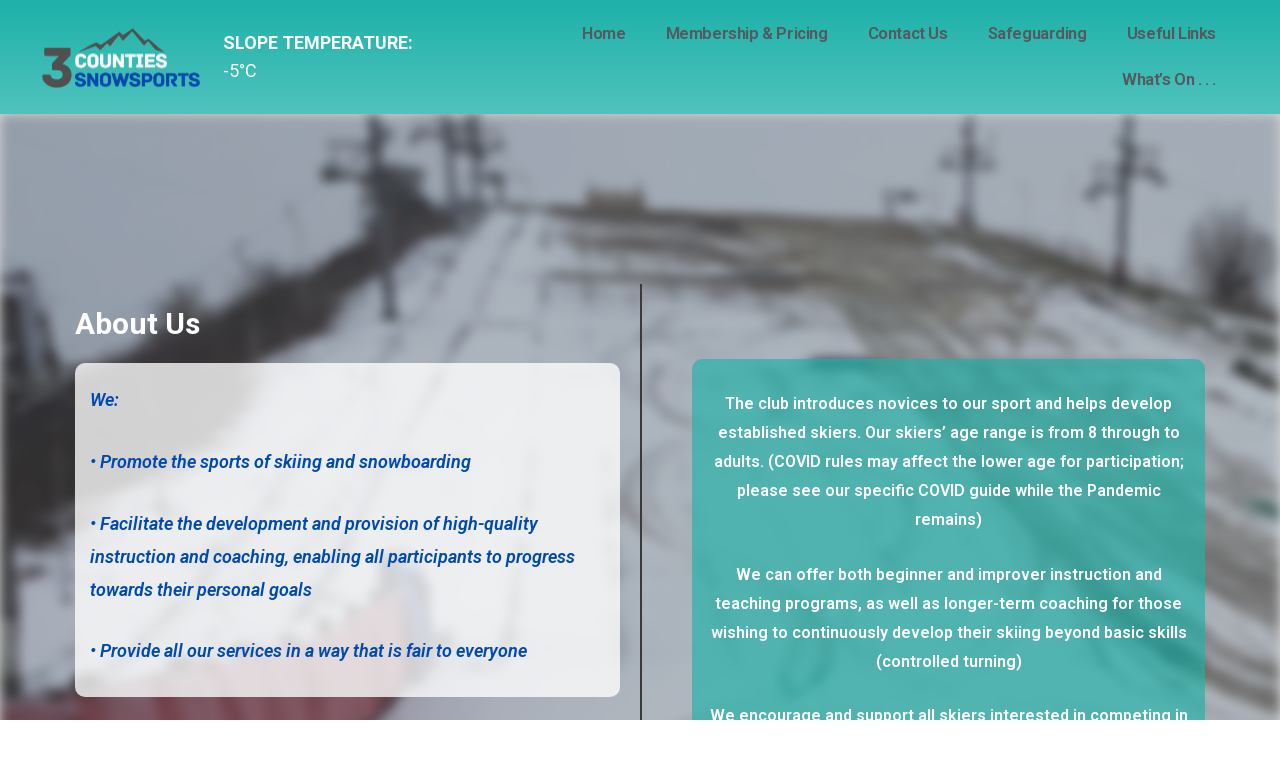

--- FILE ---
content_type: text/css
request_url: https://3countiessnowsports.org/wp-content/uploads/elementor/css/post-1553.css?ver=1711918866
body_size: 302
content:
.elementor-1553 .elementor-element.elementor-element-cc0b372:not(.elementor-motion-effects-element-type-background), .elementor-1553 .elementor-element.elementor-element-cc0b372 > .elementor-motion-effects-container > .elementor-motion-effects-layer{background-image:url("http://3countiessnowsports.org/wp-content/uploads/2020/12/20190201_154604.jpg");}.elementor-1553 .elementor-element.elementor-element-cc0b372 > .elementor-background-overlay{background-color:var( --e-global-color-text );opacity:0.3;transition:background 0.3s, border-radius 0.3s, opacity 0.3s;}.elementor-1553 .elementor-element.elementor-element-cc0b372{transition:background 0.3s, border 0.3s, border-radius 0.3s, box-shadow 0.3s;padding:120px 70px 120px 70px;}.elementor-1553 .elementor-element.elementor-element-ff142e2 > .elementor-element-populated{margin:0px 0px 0px 0px;--e-column-margin-right:0px;--e-column-margin-left:0px;}.elementor-1553 .elementor-element.elementor-element-ff142e2 > .elementor-element-populated > .elementor-widget-wrap{padding:0px 0px 0px 0px;}.elementor-1553 .elementor-element.elementor-element-eca2077 > .elementor-element-populated > .elementor-widget-wrap{padding:0px 0px 0px 0px;}.elementor-1553 .elementor-element.elementor-element-f6703f6 > .elementor-widget-container{margin:0px 0px 050px 0px;}.elementor-1553 .elementor-element.elementor-element-c325fbb{padding:0px 0px 0px 0px;}.elementor-1553 .elementor-element.elementor-element-f855999 > .elementor-element-populated > .elementor-widget-wrap{padding:20px 20px 20px 05px;}.elementor-1553 .elementor-element.elementor-element-1b096e4 .elementor-heading-title{color:#FFFFFF;font-weight:bold;}.elementor-1553 .elementor-element.elementor-element-6bd7611{column-gap:0px;text-align:left;color:var( --e-global-color-accent );font-size:18px;font-weight:600;}.elementor-1553 .elementor-element.elementor-element-6bd7611 > .elementor-widget-container{margin:0px 0px 0px 0px;padding:020px 15px 1px 15px;background-color:#FFFFFFC7;border-radius:10px 10px 10px 10px;}.elementor-1553 .elementor-element.elementor-element-3497a48 .gallery-item .gallery-caption{text-align:center;}.elementor-1553 .elementor-element.elementor-element-f0dee75 > .elementor-element-populated{border-style:solid;border-width:0px 0px 0px 02px;transition:background 0.3s, border 0.3s, border-radius 0.3s, box-shadow 0.3s;}.elementor-1553 .elementor-element.elementor-element-f0dee75 > .elementor-element-populated > .elementor-background-overlay{transition:background 0.3s, border-radius 0.3s, opacity 0.3s;}.elementor-1553 .elementor-element.elementor-element-f0dee75 > .elementor-element-populated > .elementor-widget-wrap{padding:20px 05px 0px 50px;}.elementor-1553 .elementor-element.elementor-element-d48ad02{text-align:center;color:#FFFFFF;font-size:16px;font-weight:600;}.elementor-1553 .elementor-element.elementor-element-d48ad02 > .elementor-widget-container{margin:55px 0px 0px 0px;padding:30px 15px 020px 15px;background-color:#20B2AAA6;border-radius:10px 10px 10px 10px;}@media(max-width:1024px){.elementor-1553 .elementor-element.elementor-element-cc0b372{padding:70px 70px 70px 70px;}.elementor-1553 .elementor-element.elementor-element-f855999 > .elementor-element-populated > .elementor-widget-wrap{padding:0px 20px 0px 20px;}.elementor-1553 .elementor-element.elementor-element-6bd7611 > .elementor-widget-container{padding:5px 10px 2px 15px;}}@media(max-width:767px){.elementor-1553 .elementor-element.elementor-element-cc0b372{padding:40px 20px 50px 20px;}.elementor-1553 .elementor-element.elementor-element-f855999 > .elementor-element-populated > .elementor-widget-wrap{padding:0px 0px 0px 0px;}.elementor-1553 .elementor-element.elementor-element-1b096e4 > .elementor-widget-container{margin:0px 0px 030px 0px;padding:0px 0px 0px 0px;}.elementor-1553 .elementor-element.elementor-element-6bd7611{font-size:18px;}.elementor-1553 .elementor-element.elementor-element-6bd7611 > .elementor-widget-container{padding:0px 15px 025px 20px;}.elementor-1553 .elementor-element.elementor-element-f0dee75 > .elementor-element-populated > .elementor-widget-wrap{padding:0px 0px 0px 20px;}}

--- FILE ---
content_type: text/css
request_url: https://3countiessnowsports.org/wp-content/uploads/elementor/css/post-1388.css?ver=1739810190
body_size: 1004
content:
.elementor-1388 .elementor-element.elementor-element-28ca69ae > .elementor-container{min-height:80px;}.elementor-1388 .elementor-element.elementor-element-28ca69ae > .elementor-container > .elementor-row > .elementor-column > .elementor-column-wrap > .elementor-widget-wrap{align-content:flex-start;align-items:flex-start;}.elementor-1388 .elementor-element.elementor-element-28ca69ae:not(.elementor-motion-effects-element-type-background), .elementor-1388 .elementor-element.elementor-element-28ca69ae > .elementor-motion-effects-container > .elementor-motion-effects-layer{background-color:transparent;background-image:linear-gradient(180deg, #20B2AA 8%, #20B2AAC9 100%);}.elementor-1388 .elementor-element.elementor-element-28ca69ae{border-style:solid;border-width:0px 0px 0px 0px;border-color:var( --e-global-color-secondary );transition:background 0.3s, border 0.3s, border-radius 0.3s, box-shadow 0.3s;margin-top:0px;margin-bottom:0px;padding:1px 30px 1px 30px;}.elementor-1388 .elementor-element.elementor-element-28ca69ae, .elementor-1388 .elementor-element.elementor-element-28ca69ae > .elementor-background-overlay{border-radius:0px 0px 0px 0px;}.elementor-1388 .elementor-element.elementor-element-28ca69ae > .elementor-background-overlay{transition:background 0.3s, border-radius 0.3s, opacity 0.3s;}.elementor-bc-flex-widget .elementor-1388 .elementor-element.elementor-element-158114eb.elementor-column .elementor-column-wrap{align-items:center;}.elementor-1388 .elementor-element.elementor-element-158114eb.elementor-column.elementor-element[data-element_type="column"] > .elementor-column-wrap.elementor-element-populated > .elementor-widget-wrap{align-content:center;align-items:center;}.elementor-1388 .elementor-element.elementor-element-534031e{text-align:left;}.elementor-1388 .elementor-element.elementor-element-534031e img{width:220px;height:75px;object-fit:contain;}.elementor-1388 .elementor-element.elementor-element-534031e > .elementor-widget-container{margin:0px 0px 0px 0px;padding:10px 0px 10px -5px;}.elementor-bc-flex-widget .elementor-1388 .elementor-element.elementor-element-c899499.elementor-column .elementor-column-wrap{align-items:center;}.elementor-1388 .elementor-element.elementor-element-c899499.elementor-column.elementor-element[data-element_type="column"] > .elementor-column-wrap.elementor-element-populated > .elementor-widget-wrap{align-content:center;align-items:center;}.elementor-1388 .elementor-element.elementor-element-c899499.elementor-column > .elementor-column-wrap > .elementor-widget-wrap{justify-content:flex-end;}.elementor-bc-flex-widget .elementor-1388 .elementor-element.elementor-element-24b33fee.elementor-column .elementor-column-wrap{align-items:center;}.elementor-1388 .elementor-element.elementor-element-24b33fee.elementor-column.elementor-element[data-element_type="column"] > .elementor-column-wrap.elementor-element-populated > .elementor-widget-wrap{align-content:center;align-items:center;}.elementor-1388 .elementor-element.elementor-element-1c954de0 .elementor-nav-menu .elementor-item{font-size:1.3vw;font-weight:600;letter-spacing:-0.4px;}.elementor-1388 .elementor-element.elementor-element-1c954de0 .elementor-nav-menu--main .elementor-item{color:var( --e-global-color-secondary );fill:var( --e-global-color-secondary );}.elementor-1388 .elementor-element.elementor-element-1c954de0 .elementor-nav-menu--main .elementor-item:hover,
					.elementor-1388 .elementor-element.elementor-element-1c954de0 .elementor-nav-menu--main .elementor-item.elementor-item-active,
					.elementor-1388 .elementor-element.elementor-element-1c954de0 .elementor-nav-menu--main .elementor-item.highlighted,
					.elementor-1388 .elementor-element.elementor-element-1c954de0 .elementor-nav-menu--main .elementor-item:focus{color:#FFFFFF;fill:#FFFFFF;}.elementor-1388 .elementor-element.elementor-element-1c954de0 .elementor-nav-menu--main:not(.e--pointer-framed) .elementor-item:before,
					.elementor-1388 .elementor-element.elementor-element-1c954de0 .elementor-nav-menu--main:not(.e--pointer-framed) .elementor-item:after{background-color:rgba(2, 1, 1, 0);}.elementor-1388 .elementor-element.elementor-element-1c954de0 .e--pointer-framed .elementor-item:before,
					.elementor-1388 .elementor-element.elementor-element-1c954de0 .e--pointer-framed .elementor-item:after{border-color:rgba(2, 1, 1, 0);}.elementor-1388 .elementor-element.elementor-element-1c954de0 .elementor-nav-menu--main:not(.e--pointer-framed) .elementor-item.elementor-item-active:before,
					.elementor-1388 .elementor-element.elementor-element-1c954de0 .elementor-nav-menu--main:not(.e--pointer-framed) .elementor-item.elementor-item-active:after{background-color:rgba(2, 1, 1, 0);}.elementor-1388 .elementor-element.elementor-element-1c954de0 .e--pointer-framed .elementor-item.elementor-item-active:before,
					.elementor-1388 .elementor-element.elementor-element-1c954de0 .e--pointer-framed .elementor-item.elementor-item-active:after{border-color:rgba(2, 1, 1, 0);}.elementor-1388 .elementor-element.elementor-element-1c954de0 .e--pointer-framed .elementor-item:before{border-width:0px;}.elementor-1388 .elementor-element.elementor-element-1c954de0 .e--pointer-framed.e--animation-draw .elementor-item:before{border-width:0 0 0px 0px;}.elementor-1388 .elementor-element.elementor-element-1c954de0 .e--pointer-framed.e--animation-draw .elementor-item:after{border-width:0px 0px 0 0;}.elementor-1388 .elementor-element.elementor-element-1c954de0 .e--pointer-framed.e--animation-corners .elementor-item:before{border-width:0px 0 0 0px;}.elementor-1388 .elementor-element.elementor-element-1c954de0 .e--pointer-framed.e--animation-corners .elementor-item:after{border-width:0 0px 0px 0;}.elementor-1388 .elementor-element.elementor-element-1c954de0 .e--pointer-underline .elementor-item:after,
					 .elementor-1388 .elementor-element.elementor-element-1c954de0 .e--pointer-overline .elementor-item:before,
					 .elementor-1388 .elementor-element.elementor-element-1c954de0 .e--pointer-double-line .elementor-item:before,
					 .elementor-1388 .elementor-element.elementor-element-1c954de0 .e--pointer-double-line .elementor-item:after{height:0px;}.elementor-1388 .elementor-element.elementor-element-1c954de0 .elementor-nav-menu--dropdown a, .elementor-1388 .elementor-element.elementor-element-1c954de0 .elementor-menu-toggle{color:#FFFFFF;}.elementor-1388 .elementor-element.elementor-element-1c954de0 .elementor-nav-menu--dropdown{background-color:var( --e-global-color-accent );}.elementor-1388 .elementor-element.elementor-element-1c954de0 .elementor-nav-menu--dropdown a:hover,
					.elementor-1388 .elementor-element.elementor-element-1c954de0 .elementor-nav-menu--dropdown a.elementor-item-active,
					.elementor-1388 .elementor-element.elementor-element-1c954de0 .elementor-nav-menu--dropdown a.highlighted,
					.elementor-1388 .elementor-element.elementor-element-1c954de0 .elementor-menu-toggle:hover{color:var( --e-global-color-secondary );}.elementor-1388 .elementor-element.elementor-element-1c954de0 .elementor-nav-menu--dropdown a:hover,
					.elementor-1388 .elementor-element.elementor-element-1c954de0 .elementor-nav-menu--dropdown a.elementor-item-active,
					.elementor-1388 .elementor-element.elementor-element-1c954de0 .elementor-nav-menu--dropdown a.highlighted{background-color:#FFFFFF;}.elementor-1388 .elementor-element.elementor-element-1c954de0 .elementor-nav-menu--dropdown .elementor-item, .elementor-1388 .elementor-element.elementor-element-1c954de0 .elementor-nav-menu--dropdown  .elementor-sub-item{font-size:1.4em;font-weight:600;}.elementor-1388 .elementor-element.elementor-element-1c954de0 > .elementor-widget-container{margin:0px 0px 0px 0px;padding:0px 0px 0px 0px;}.elementor-1388 .elementor-element.elementor-element-4ce7912c > .elementor-container{min-height:80px;}.elementor-1388 .elementor-element.elementor-element-4ce7912c:not(.elementor-motion-effects-element-type-background), .elementor-1388 .elementor-element.elementor-element-4ce7912c > .elementor-motion-effects-container > .elementor-motion-effects-layer{background-color:transparent;background-image:linear-gradient(180deg, var( --e-global-color-primary ) 0%, #20B2AABA 100%);}.elementor-1388 .elementor-element.elementor-element-4ce7912c{transition:background 0.3s, border 0.3s, border-radius 0.3s, box-shadow 0.3s;padding:0px 30px 0px 30px;}.elementor-1388 .elementor-element.elementor-element-4ce7912c > .elementor-background-overlay{transition:background 0.3s, border-radius 0.3s, opacity 0.3s;}.elementor-bc-flex-widget .elementor-1388 .elementor-element.elementor-element-1b863ced.elementor-column .elementor-column-wrap{align-items:center;}.elementor-1388 .elementor-element.elementor-element-1b863ced.elementor-column.elementor-element[data-element_type="column"] > .elementor-column-wrap.elementor-element-populated > .elementor-widget-wrap{align-content:center;align-items:center;}.elementor-1388 .elementor-element.elementor-element-3e72ef20{text-align:left;}.elementor-1388 .elementor-element.elementor-element-3e72ef20 img{width:220px;height:75px;object-fit:contain;}.elementor-1388 .elementor-element.elementor-element-3e72ef20 > .elementor-widget-container{margin:0px 0px 0px 0px;padding:10px 0px 10px -5px;}.elementor-bc-flex-widget .elementor-1388 .elementor-element.elementor-element-848858f.elementor-column .elementor-column-wrap{align-items:center;}.elementor-1388 .elementor-element.elementor-element-848858f.elementor-column.elementor-element[data-element_type="column"] > .elementor-column-wrap.elementor-element-populated > .elementor-widget-wrap{align-content:center;align-items:center;}.elementor-1388 .elementor-element.elementor-element-2713a250 .elementor-button{font-weight:bold;text-transform:uppercase;fill:#FFFFFF;color:#FFFFFF;background-color:#54595F;border-radius:100px 100px 100px 100px;}@media(max-width:1024px){.elementor-1388 .elementor-element.elementor-element-4ce7912c > .elementor-container{min-height:45px;}.elementor-1388 .elementor-element.elementor-element-4ce7912c{margin-top:0px;margin-bottom:0px;padding:0px 20px 0px 20px;}.elementor-1388 .elementor-element.elementor-element-2713a250 .elementor-button{letter-spacing:1px;padding:15px 30px 15px 30px;}}@media(max-width:767px){.elementor-1388 .elementor-element.elementor-element-4ce7912c > .elementor-container{min-height:45px;}.elementor-1388 .elementor-element.elementor-element-1b863ced{width:50%;}.elementor-1388 .elementor-element.elementor-element-3e72ef20 img{height:70px;}.elementor-1388 .elementor-element.elementor-element-3e72ef20 > .elementor-widget-container{padding:0px 0px 0px 0px;}.elementor-1388 .elementor-element.elementor-element-848858f{width:50%;}}@media(min-width:768px){.elementor-1388 .elementor-element.elementor-element-158114eb{width:15%;}.elementor-1388 .elementor-element.elementor-element-c899499{width:18.171%;}.elementor-1388 .elementor-element.elementor-element-24b33fee{width:66.495%;}.elementor-1388 .elementor-element.elementor-element-1b863ced{width:20%;}.elementor-1388 .elementor-element.elementor-element-848858f{width:80%;}}@media(max-width:1024px) and (min-width:768px){.elementor-1388 .elementor-element.elementor-element-1b863ced{width:50%;}.elementor-1388 .elementor-element.elementor-element-848858f{width:50%;}}/* Start custom CSS for section, class: .elementor-element-28ca69ae *//*.elementor-1388 .elementor-element.elementor-element-28ca69ae.elementor-sticky--effects{*/
/*   background-color:#FF914D!important;*/
/*}*/

/*.elementor-1388 .elementor-element.elementor-element-28ca69ae{*/
/*   transition: background-color .5s ease ;*/
/*}*/


/*Hide old logo when header turns sticky*/

/*.elementor-1388 .elementor-element.elementor-element-28ca69ae .oldlogo*/
/*{*/
/*    visibility:visible;*/
/*}*/

/*.elementor-1388 .elementor-element.elementor-element-28ca69ae.elementor-sticky--effects .oldlogo{*/
/*   visibility: hidden;*/
/*}*/


/*Show New logo when header turns sticky*/

/*.elementor-1388 .elementor-element.elementor-element-28ca69ae .newlogo*/
/*{*/
/*    visibility:hidden;*/
/*}*/

/*.elementor-1388 .elementor-element.elementor-element-28ca69ae.elementor-sticky--effects .newlogo{*/
/*   visibility: visible;*/
/*}*//* End custom CSS */

--- FILE ---
content_type: text/css
request_url: https://3countiessnowsports.org/wp-content/uploads/elementor/css/post-1501.css?ver=1726668739
body_size: 719
content:
.elementor-1501 .elementor-element.elementor-element-19b67018:not(.elementor-motion-effects-element-type-background), .elementor-1501 .elementor-element.elementor-element-19b67018 > .elementor-motion-effects-container > .elementor-motion-effects-layer{background-color:var( --e-global-color-secondary );background-image:url("https://3countiessnowsports.org/wp-content/uploads/2020/12/gosling-matting-view.jpg");background-position:bottom right;background-size:cover;}.elementor-1501 .elementor-element.elementor-element-19b67018 > .elementor-background-overlay{background-color:var( --e-global-color-secondary );opacity:0.91;transition:background 0.3s, border-radius 0.3s, opacity 0.3s;}.elementor-1501 .elementor-element.elementor-element-19b67018{border-style:solid;border-width:2px 0px 0px 0px;border-color:var( --e-global-color-primary );transition:background 0.3s, border 0.3s, border-radius 0.3s, box-shadow 0.3s;margin-top:0px;margin-bottom:0px;padding:30px 0px 0px 0px;}.elementor-1501 .elementor-element.elementor-element-3510f7ad > .elementor-element-populated{margin:0% 0% 0% 0%;--e-column-margin-right:0%;--e-column-margin-left:0%;}.elementor-1501 .elementor-element.elementor-element-27bcda6{--icon-box-icon-margin:11px;width:auto;max-width:auto;}.elementor-1501 .elementor-element.elementor-element-27bcda6 .elementor-icon{font-size:32px;}.elementor-1501 .elementor-element.elementor-element-27bcda6 .elementor-icon-box-wrapper{text-align:right;}.elementor-1501 .elementor-element.elementor-element-27bcda6 .elementor-icon-box-title, .elementor-1501 .elementor-element.elementor-element-27bcda6 .elementor-icon-box-title a{font-family:"Roboto", Sans-serif;font-weight:600;text-transform:uppercase;}.elementor-1501 .elementor-element.elementor-element-e943d6a{text-align:left;color:#FFFFFF;font-family:"Roboto", Sans-serif;font-weight:500;}.elementor-1501 .elementor-element.elementor-element-e943d6a > .elementor-widget-container{margin:0px 0px 0px 0px;padding:15px 0px 0px 0px;}.elementor-1501 .elementor-element.elementor-element-a904232{--grid-template-columns:repeat(3, auto);--icon-size:30px;--grid-column-gap:11px;--grid-row-gap:10px;z-index:100;}.elementor-1501 .elementor-element.elementor-element-a904232 .elementor-widget-container{text-align:left;}.elementor-1501 .elementor-element.elementor-element-a904232 .elementor-social-icon{--icon-padding:0.3em;border-style:solid;border-width:2px 2px 2px 2px;border-color:#FFFFFF;}.elementor-1501 .elementor-element.elementor-element-a904232 .elementor-social-icon:hover{border-color:#7A7A7A00;}.elementor-1501 .elementor-element.elementor-element-a904232 > .elementor-widget-container{margin:0px 0px 0px 0px;padding:0px 0px 0px 0px;}.elementor-bc-flex-widget .elementor-1501 .elementor-element.elementor-element-801d2f6.elementor-column .elementor-column-wrap{align-items:center;}.elementor-1501 .elementor-element.elementor-element-801d2f6.elementor-column.elementor-element[data-element_type="column"] > .elementor-column-wrap.elementor-element-populated > .elementor-widget-wrap{align-content:center;align-items:center;}.elementor-1501 .elementor-element.elementor-element-801d2f6.elementor-column > .elementor-column-wrap > .elementor-widget-wrap{justify-content:center;}.elementor-1501 .elementor-element.elementor-element-801d2f6:not(.elementor-motion-effects-element-type-background) > .elementor-column-wrap, .elementor-1501 .elementor-element.elementor-element-801d2f6 > .elementor-column-wrap > .elementor-motion-effects-container > .elementor-motion-effects-layer{background-color:var( --e-global-color-primary );}.elementor-1501 .elementor-element.elementor-element-801d2f6 > .elementor-element-populated, .elementor-1501 .elementor-element.elementor-element-801d2f6 > .elementor-element-populated > .elementor-background-overlay, .elementor-1501 .elementor-element.elementor-element-801d2f6 > .elementor-background-slideshow{border-radius:6px 6px 6px 6px;}.elementor-1501 .elementor-element.elementor-element-801d2f6 > .elementor-element-populated{transition:background 0.3s, border 0.3s, border-radius 0.3s, box-shadow 0.3s;margin:0px 0px 15px 0px;--e-column-margin-right:0px;--e-column-margin-left:0px;}.elementor-1501 .elementor-element.elementor-element-801d2f6 > .elementor-element-populated > .elementor-background-overlay{transition:background 0.3s, border-radius 0.3s, opacity 0.3s;}.elementor-1501 .elementor-element.elementor-element-50f9484{--icon-box-icon-margin:11px;}.elementor-1501 .elementor-element.elementor-element-50f9484 .elementor-icon{font-size:30px;}.elementor-1501 .elementor-element.elementor-element-50f9484 .elementor-icon-box-wrapper{text-align:right;}.elementor-1501 .elementor-element.elementor-element-50f9484 .elementor-icon-box-title, .elementor-1501 .elementor-element.elementor-element-50f9484 .elementor-icon-box-title a{font-family:"Roboto", Sans-serif;font-weight:600;text-transform:uppercase;}.elementor-1501 .elementor-element.elementor-element-2c68cac{text-align:right;color:#FFFFFF;font-family:"Roboto", Sans-serif;font-weight:500;}.elementor-1501 .elementor-element.elementor-element-2c68cac > .elementor-widget-container{margin:0px 0px 0px 0px;padding:0px 0px 0px 0px;}.elementor-1501 .elementor-element.elementor-element-7161da6a{text-align:center;color:#FFFFFF;z-index:101;}.elementor-1501 .elementor-element.elementor-element-7161da6a > .elementor-widget-container{margin:0% 0% 0% 0%;padding:0px 0px 0px 0px;}@media(max-width:1024px){.elementor-1501 .elementor-element.elementor-element-a904232 > .elementor-widget-container{margin:0px 0px 25px 0px;}.elementor-1501 .elementor-element.elementor-element-801d2f6 > .elementor-element-populated{margin:0px 0px 15px 0px;--e-column-margin-right:0px;--e-column-margin-left:0px;}}@media(min-width:768px){.elementor-1501 .elementor-element.elementor-element-3510f7ad{width:100%;}.elementor-1501 .elementor-element.elementor-element-82f0781{width:30%;}.elementor-1501 .elementor-element.elementor-element-801d2f6{width:39.332%;}.elementor-1501 .elementor-element.elementor-element-7d29369{width:30%;}}@media(max-width:767px){.elementor-1501 .elementor-element.elementor-element-82f0781.elementor-column > .elementor-column-wrap > .elementor-widget-wrap{justify-content:center;}.elementor-1501 .elementor-element.elementor-element-27bcda6 .elementor-icon-box-wrapper{text-align:center;}.elementor-1501 .elementor-element.elementor-element-e943d6a{text-align:center;}.elementor-1501 .elementor-element.elementor-element-a904232 .elementor-widget-container{text-align:center;}.elementor-1501 .elementor-element.elementor-element-801d2f6 > .elementor-element-populated{margin:0px 0px 15px 0px;--e-column-margin-right:0px;--e-column-margin-left:0px;}.elementor-1501 .elementor-element.elementor-element-50f9484 .elementor-icon-box-wrapper{text-align:center;}.elementor-1501 .elementor-element.elementor-element-2c68cac{text-align:center;}}

--- FILE ---
content_type: text/css
request_url: https://3countiessnowsports.org/wp-content/uploads/elementor/css/post-1596.css?ver=1711909897
body_size: 93
content:
.elementor-1596 .elementor-element.elementor-element-9f046b3 > .elementor-container{min-height:100vh;}.elementor-1596 .elementor-element.elementor-element-9f046b3{transition:background 0.3s, border 0.3s, border-radius 0.3s, box-shadow 0.3s;}.elementor-1596 .elementor-element.elementor-element-9f046b3 > .elementor-background-overlay{transition:background 0.3s, border-radius 0.3s, opacity 0.3s;}.elementor-1596 .elementor-element.elementor-element-faf62 > .elementor-element-populated{transition:background 0.3s, border 0.3s, border-radius 0.3s, box-shadow 0.3s;}.elementor-1596 .elementor-element.elementor-element-faf62 > .elementor-element-populated > .elementor-background-overlay{transition:background 0.3s, border-radius 0.3s, opacity 0.3s;}.elementor-1596 .elementor-element.elementor-element-4cda4732 .elementor-nav-menu--dropdown a, .elementor-1596 .elementor-element.elementor-element-4cda4732 .elementor-menu-toggle{color:#54595F;}.elementor-1596 .elementor-element.elementor-element-4cda4732 .elementor-nav-menu--dropdown{background-color:rgba(2, 1, 1, 0);}.elementor-1596 .elementor-element.elementor-element-4cda4732 .elementor-nav-menu--dropdown a:hover,
					.elementor-1596 .elementor-element.elementor-element-4cda4732 .elementor-nav-menu--dropdown a.elementor-item-active,
					.elementor-1596 .elementor-element.elementor-element-4cda4732 .elementor-nav-menu--dropdown a.highlighted,
					.elementor-1596 .elementor-element.elementor-element-4cda4732 .elementor-menu-toggle:hover{color:#FFFFFF;}.elementor-1596 .elementor-element.elementor-element-4cda4732 .elementor-nav-menu--dropdown a:hover,
					.elementor-1596 .elementor-element.elementor-element-4cda4732 .elementor-nav-menu--dropdown a.elementor-item-active,
					.elementor-1596 .elementor-element.elementor-element-4cda4732 .elementor-nav-menu--dropdown a.highlighted{background-color:rgba(2, 1, 1, 0);}.elementor-1596 .elementor-element.elementor-element-4cda4732 .elementor-nav-menu--dropdown a.elementor-item-active{background-color:rgba(2, 1, 1, 0);}#elementor-popup-modal-1596 .dialog-message{width:100vw;height:100vh;align-items:flex-start;}#elementor-popup-modal-1596{justify-content:center;align-items:center;}#elementor-popup-modal-1596 .dialog-close-button{display:flex;}#elementor-popup-modal-1596 .dialog-widget-content{animation-duration:0.2s;background-color:var( --e-global-color-primary );box-shadow:2px 8px 23px 3px rgba(0,0,0,0.2);}#elementor-popup-modal-1596 .dialog-close-button i{color:#54595F;}#elementor-popup-modal-1596 .dialog-close-button svg{fill:#54595F;}@media(max-width:1024px){.elementor-1596 .elementor-element.elementor-element-4cda4732 .elementor-nav-menu--dropdown .elementor-item, .elementor-1596 .elementor-element.elementor-element-4cda4732 .elementor-nav-menu--dropdown  .elementor-sub-item{font-size:30px;}.elementor-1596 .elementor-element.elementor-element-4cda4732 .elementor-nav-menu--dropdown a{padding-top:16px;padding-bottom:16px;}#elementor-popup-modal-1596 .dialog-close-button{font-size:35px;}}